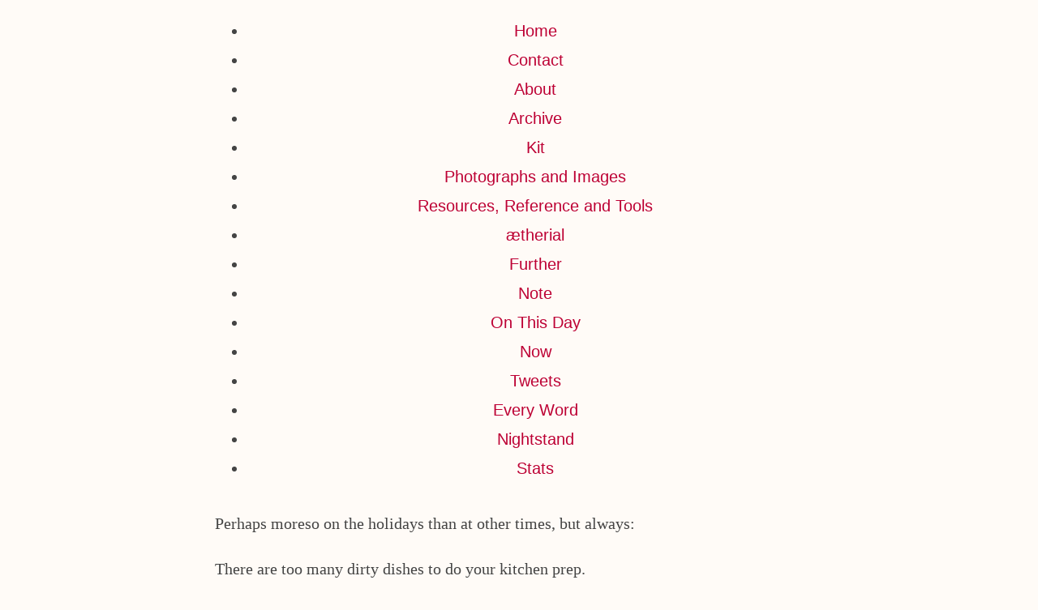

--- FILE ---
content_type: text/html; charset=utf-8
request_url: https://1-1.hjalmer.com/2022/12/25/perhaps-moreso-on.html
body_size: 6409
content:
<!DOCTYPE html>
<html>
<head>
	<meta charset="utf-8">
	<meta name="viewport" content="width=device-width, initial-scale=1">
	<title> // Resonance</title>

	<meta name="viewport" content="width=device-width, initial-scale=1.0, maximum-scale=1">
<meta name="description" content="enter your description here">
<meta name="keywords" content="">
<meta name="author" content="">

	


	<meta property="og:title" content="Resonance" />


<meta property="og:description" content="Perhaps moreso on the holidays than at other times, but always:
There are too many dirty dishes to do your kitchen prep.
The bag for the garbage can was just changed, how is it so full?
How has it already been a week since I did the laundry?" />
<meta property="og:type" content="website" />
<meta property="og:url" content="https://1-1.hjalmer.com/2022/12/25/perhaps-moreso-on.html" />
<meta property="og:image" content="https://micro.blog/hjalm/avatar.jpg" />








	
		<meta property="article:published_time" content="2022-12-25T15:47:07-06:00"/>
	

	
		<meta property="article:modified_time" content="2022-12-25T15:47:07-06:00"/>
	





	

	<meta property="article:section" content="2022" />

	


	<link rel="me" href="https://micro.blog/hjalm" />
	
		<link rel="me" href="https://twitter.com/hjalm" />
	
	
		<link rel="me" href="https://github.com/hjalm" />
	
	
		<link rel="me" href="https://instagram.com/hjalm" />
	
	<link rel="authorization_endpoint" href="https://micro.blog/indieauth/auth" />
	<link rel="token_endpoint" href="https://micro.blog/indieauth/token" />
	<link rel="micropub" href="https://micro.blog/micropub" />
	<link rel="microsub" href="https://micro.blog/microsub" />
	<link rel="webmention" href="https://micro.blog/webmention" />
	<link rel="subscribe" href="https://micro.blog/users/follow" />
	<link rel="shortcut icon" href="https://micro.blog/hjalm/favicon.png" type="image/x-icon" />
	<link rel="stylesheet" href="https://1-1.hjalmer.com/css/style.css?0">
	<link rel="stylesheet" type="text/css" href="/custom.css?0" />
	
		<link rel="stylesheet" href="/assets/css/poststats.css?1737520037" />
	
		<link rel="stylesheet" href="/css/all.min.css?1737520037" />
	
	
		<meta name="twitter:card" content="summary" />

  <meta name="twitter:title" content="Resonance" />

<meta name="twitter:description" content="Perhaps moreso on the holidays than at other times, but always:
There are too many dirty dishes to do your kitchen prep.
The bag for the garbage can was just changed, how is it so full?
How has it already been a week since I did the laundry?" />


	
		


    <meta property="og:title" content="Resonance" />


<meta property="og:description" content="Perhaps moreso on the holidays than at other times, but always:
There are too many dirty dishes to do your kitchen prep.
The bag for the garbage can was just changed, how is it so full?
How has it already been a week since I did the laundry?" />
<meta property="og:type" content="website" />
<meta property="og:url" content="https://1-1.hjalmer.com/2022/12/25/perhaps-moreso-on.html" />








  
    <meta property="article:published_time" content="2022-12-25T15:47:07-06:00"/>
  

  
    <meta property="article:modified_time" content="2022-12-25T15:47:07-06:00"/>
  





  

    <meta property="article:section" content="2022" />

  


	
		
  <link rel="blogroll" type="text/xml" href="/.well-known/recommendations.opml">


	
</head>
<body>
	<header id="header-inner" class="site-masthead inner">
	<div class="menu">
		<nav id="main-nav" class="site-navigation">
			<ul>
				<li><a class="main-nav-link" href="https://1-1.hjalmer.com/">Home</a></li>
				
					<li><a class="main-nav-link" href="/link/">Contact</a></li>
				
					<li><a class="main-nav-link" href="/him/">About</a></li>
				
					<li><a class="main-nav-link" href="/archive/">Archive</a></li>
				
					<li><a class="main-nav-link" href="/kit/">Kit</a></li>
				
					<li><a class="main-nav-link" href="/photos/">Photographs and Images</a></li>
				
					<li><a class="main-nav-link" href="/resources/">Resources, Reference and Tools</a></li>
				
					<li><a class="main-nav-link" href="/therial/">ætherial</a></li>
				
					<li><a class="main-nav-link" href="/further/">Further</a></li>
				
					<li><a class="main-nav-link" href="/note/">Note</a></li>
				
					<li><a class="main-nav-link" href="/on-this-day/">On This Day</a></li>
				
					<li><a class="main-nav-link" href="/now/">Now</a></li>
				
					<li><a class="main-nav-link" href="/tweets/">Tweets</a></li>
				
					<li><a class="main-nav-link" href="/every-word/">Every Word</a></li>
				
					<li><a class="main-nav-link" href="/nightstand/">Nightstand</a></li>
				
					<li><a class="main-nav-link" href="/stats/">Stats</a></li>
				
			</ul>
		</nav>
	</div>
</header>

	<article class="post h-entry" itemscope="" itemtype="http://schema.org/BlogPosting" id="main" aria-label="Content">
	
		<div class="post-content e-content">
			<p>Perhaps moreso on the holidays than at other times, but always:</p>
<p>There are too many dirty dishes to do your kitchen prep.</p>
<p>The bag for the garbage can was just changed, how is it so full?</p>
<p>How has it already been a week since I did the laundry?</p>

		</div>
	
	<div class="email-reply">
		
	</div>
	<div class="conversation-link">
		
	</div>
	<div class="post-meta">
		<div class="article-post-date"><time class="dt-published" datetime='2022-12-25T15:47:07.000-06:00' itemprop="datePublished">Dec 25, 2022</time></div>
		<div id="permalink"><a class="permalink u-url" href="/2022/12/25/perhaps-moreso-on.html">[Permalink]</a></div>
			
			
		</div>
</article>

	<script type="text/javascript" src="https://micro.blog/conversation.js?url=https%3a%2f%2f1-1.hjalmer.com%2f2022%2f12%2f25%2fperhaps-moreso-on.html"></script>


	<footer id="footer">
	<div class="outer">
		<div id="footer-info" class="inner site-navigation">
			<aside class="site-credits">
				<small>
					<ul>
						<li><a class="main-nav-link" href="https://1-1.hjalmer.com/feed.xml">RSS</a></li>
						<li><a class="main-nav-link" href="https://1-1.hjalmer.com/feed.json">JSON</a></li>
						
						<li><a class="main-nav-link" rel="me" href="https://micro.blog/hjalm">Micro.blog</a></li>
					</ul>
					© 2025 Hjalmer Duenow
					<br />
					Powered by <a href="https://gohugo.io" target="_blank">Hugo</a> and proudly hosted on <a href="https://micro.blog" target="_blank">Micro.blog</a>
				</small>
			</aside>
		</div>
	</div>
</footer>
	
	
		<script src="/assets/js/poststats.js?1737520037"></script>
	
</body>
</html>


--- FILE ---
content_type: text/css; charset=utf-8
request_url: https://1-1.hjalmer.com/css/style.css?0
body_size: 2875
content:
:root {
	--background: #fffbf7;
	--background-alt: #f7f2ed;
	--text: #444;
	--text-alt: #444;
	--accent: #bd0034;
	--accent-alt: #ffeede;
}

html {
	background-color: var(--background);
	color: var(--text);
	font-family: "Georgia", "Garamond", serif;
	line-height: 1.8;
	font-size: 20px;
}

body {
	max-width: 750px;
	margin-left: auto;
	margin-right: auto;
	padding: 0 16px;
}

h1,
h2,
h3,
h4,
h5,
h6,
nav {
	font-family: -apple-system, BlinkMacSystemFont, "Helvetica Neue", sans-serif;
}

h1 {
	font-weight: 600;
	line-height: 1.2;
}

h2 {
	font-weight: 500;
}

h3,
h4,
h5,
h6 {
	font-weight: 400;
}

a {
	color: var(--accent);
	text-decoration: none;
}

article a {
	font-weight: bold;
}

article header {
	font-family: -apple-system, BlinkMacSystemFont, "Helvetica Neue", sans-serif;
}

article header h1 a {
	color: var(--accent);
	font-size: 1.2em;
}

article header h1 {
	margin-block-end: 0.2em;
}

article header time {
	color: var(--text-alt);
}

main {
	margin: 32px 0 32px 0;
}

body > header {
	text-align: center;
}

body > header h1 {
	font-size: 2.3em;
	text-transform: uppercase;
	font-weight: 800;
	padding-bottom: 0px;
}

body > header h1 a {
	color: inherit;
}

body > header h1 a:hover {
	color: var(--accent);
}

menu {
	list-style: none;
	padding: 0;
	text-align: center;
	text-transform: uppercase;
	font-size: 1em;
}

menu li {
	display: inline;
}

menu li a {
	border-bottom: 2px solid var(--accent);
	color: inherit;
}

menu li a:hover {
	color: var(--accent);
}

menu li:after {
	content: " | ";
	color: var(--background-alt);
}

menu li:last-child:after {
	content: "";
}

header {
	margin-bottom: 16px;
}

menu {
	margin-bottom: 32px;
}

footer {
	text-align: center;
	margin-top: 32px;
}

article {
	margin: 32px 0 64px 0;
}

hr {
	color: var(--accent-alt);
	height: 0;
	border: none;
	border-bottom: 2px solid var(--accent-alt);
	margin: 18px auto;
}

blockquote {
	border-left: 4px solid var(--background-alt);
	padding-left: 1em;
	margin-left: 1em;
}

code {
	color: var(--accent);
	background-color: var(--accent-alt);
	padding: 3px;
	border-radius: 0.4em;
	font-size: 16px;
}

pre {
	background-color: var(--accent-alt);
	border-radius: 0.4em;
}

pre code {
	background-color: inherit;
}

img,
video,
iframe {
	max-width: 100%;
	height: auto;
	border: 8px solid var(--background-alt);
	border-radius: 8px;
}

.microblog_conversation {
	margin: 16px 0;
}

.microblog_post {
	padding-top: 16px;
	margin: 16px 0;
	border-top: 1px solid var(--background-alt);
}

.microblog_avatar {
	border-radius: 1em;
	border-width: 2px;
}

.microblog_time a {
	color: var(--text-alt);
}

.bookshelf_book {
	min-height: 140px;
	margin-top: 4px;
	margin-bottom: 8px;
}

.bookshelf_book img {
	min-height: 100px;
	width: 80px !important;
	min-width: 80px !important;
	max-height: 140px !important;
	margin-right: 8px;
	padding-right: 0 !important;
	border-radius: 6px !important;
	background-color: var(--background-alt);
	justify-content: center;
}

.bookshelf_author {
	color: var(--text-alt);
	font-weight: 500;
	font-size: 1em;
}

.bookshelf_title {
	font-weight: 600;
	font-size: 1em;
}


--- FILE ---
content_type: text/css; charset=utf-8
request_url: https://1-1.hjalmer.com/custom.css?0
body_size: -220
content:
:root {
	--body-bg: #b3b3b3;
}

--- FILE ---
content_type: text/css; charset=utf-8
request_url: https://1-1.hjalmer.com/assets/css/poststats.css?1737520037
body_size: 611
content:
.post-stats-tbl {
    line-height: 2;
    margin: 0 0 1.66667rem;
    max-width: 100%;
    overflow-x: auto;
    text-align: left;
}

.post-stats-tbl td, .post-stats-tbl th {
    padding:10px 20px;
}

.post-stats-tbl th {
    font-weight:700;
}

.post-stats-hd {
    text-decoration: underline;
    margin: 30px auto;
}

.categorycloud {
    display:inline-block
}

a.categorycloud-item {
    color: inherit;
    padding: .24rem;
    white-space: nowrap;
}

table {
    width: 100%;
    border-collapse: collapse;
}

th, td {
    padding: 8px;
}

#tableContainer.collapsed {
    display: none;
}

#toggleTableBtn {
    background-color: #f9f9f9;
    border: 1px solid #ddd;
    border-radius: 5px;
    cursor: pointer;
    padding: 10px;
    margin-bottom: 10px;
    width: 100%;
    font-size: 16px;
    text-align: center;
}

#toggleTableBtn:hover {
    text-decoration: underline;
}

--- FILE ---
content_type: application/javascript;charset=utf-8
request_url: https://micro.blog/conversation.js?url=https%3a%2f%2f1-1.hjalmer.com%2f2022%2f12%2f25%2fperhaps-moreso-on.html
body_size: 58
content:
document.write('<div class="microblog_conversation">');


